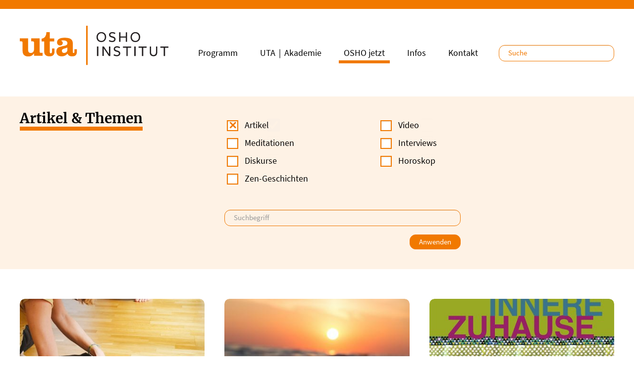

--- FILE ---
content_type: text/html; charset=UTF-8
request_url: https://www.oshouta.de/index.php/de/news?field_news_kategorie%5B48%5D=48&suche=
body_size: 7178
content:
<!DOCTYPE html>
<html lang="de" dir="ltr" prefix="og: https://ogp.me/ns#">
  <head>
  <link rel="apple-touch-icon" sizes="57x57" href="/uta_favicons/apple-icon-57x57.png">
  <link rel="apple-touch-icon" sizes="60x60" href="/uta_favicons/apple-icon-60x60.png">
  <link rel="apple-touch-icon" sizes="72x72" href="/uta_favicons/apple-icon-72x72.png">
  <link rel="apple-touch-icon" sizes="76x76" href="/uta_favicons/apple-icon-76x76.png">
  <link rel="apple-touch-icon" sizes="114x114" href="/uta_favicons/apple-icon-114x114.png">
  <link rel="apple-touch-icon" sizes="120x120" href="/uta_favicons/apple-icon-120x120.png">
  <link rel="apple-touch-icon" sizes="144x144" href="/uta_favicons/apple-icon-144x144.png">
  <link rel="apple-touch-icon" sizes="152x152" href="/uta_favicons/apple-icon-152x152.png">
  <link rel="apple-touch-icon" sizes="180x180" href="/uta_favicons/apple-icon-180x180.png">
  <link rel="icon" type="image/png" sizes="192x192"  href="/uta_favicons/android-icon-192x192.png">
  <link rel="icon" type="image/png" sizes="32x32" href="/uta_favicons/favicon-32x32.png">
  <link rel="icon" type="image/png" sizes="96x96" href="/uta_favicons/favicon-96x96.png">
  <link rel="icon" type="image/png" sizes="16x16" href="/uta_favicons/favicon-16x16.png">
  <meta name="msapplication-TileColor" content="#ffffff">
  <meta name="msapplication-TileImage" content="/uta_favicons/ms-icon-144x144.png">
  <meta name="theme-color" content="#ffffff">

    <meta charset="utf-8" />
<script>var _paq = _paq || [];(function(){var u=(("https:" == document.location.protocol) ? "https://matomo.oshouta.de/" : "http://matomo.oshouta.de/");_paq.push(["setSiteId", "1"]);_paq.push(["setTrackerUrl", u+"matomo.php"]);_paq.push(["setDoNotTrack", 1]);_paq.push(["disableCookies"]);if (!window.matomo_search_results_active) {_paq.push(["trackPageView"]);}_paq.push(["setIgnoreClasses", ["no-tracking","colorbox"]]);_paq.push(["enableLinkTracking"]);_paq.push(['trackPageView']);
  _paq.push(['enableLinkTracking']);
  (function() {
    var u="//matomo.oshouta.de/";
    _paq.push(['setTrackerUrl', u+'matomo.php']);
    _paq.push(['setSiteId', '1']);
    var d=document, g=d.createElement('script'), s=d.getElementsByTagName('script')[0];
    g.async=true; g.src=u+'matomo.js'; s.parentNode.insertBefore(g,s);
  })();var d=document,g=d.createElement("script"),s=d.getElementsByTagName("script")[0];g.type="text/javascript";g.defer=true;g.async=true;g.src="/sites/default/files/matomo/matomo.js?t8pfhc";s.parentNode.insertBefore(g,s);})();</script>
<script>var _mtm = window._mtm = window._mtm || [];_mtm.push({"mtm.startTime": (new Date().getTime()), "event": "mtm.Start"});var d = document, g = d.createElement("script"), s = d.getElementsByTagName("script")[0];g.type = "text/javascript";g.async = true;g.src="http://matomo.oshouta.de/js/container_fTCDLGsc.js";s.parentNode.insertBefore(g, s);</script>
<meta name="Generator" content="Drupal 9 (https://www.drupal.org)" />
<meta name="MobileOptimized" content="width" />
<meta name="HandheldFriendly" content="true" />
<meta name="viewport" content="width=device-width, initial-scale=1.0" />
<link rel="icon" href="/uta_favicons/favicon-96x96.png" type="image/png" />
<link rel="alternate" hreflang="en" href="https://www.oshouta.de/index.php/en/news" />
<link rel="alternate" hreflang="de" href="https://www.oshouta.de/index.php/de/news" />
<link rel="canonical" href="https://www.oshouta.de/index.php/de/news" />
<link rel="shortlink" href="https://www.oshouta.de/index.php/de/node/21" />

    <title>Artikel &amp; Themen | Osho UTA Institut</title>
    <link rel="stylesheet" media="all" href="/sites/default/files/css/css_6GbPq6Vayu5M_ghkixuh2rZUfEOA24zfh6nXm_EJSbA.css" />
<link rel="stylesheet" media="all" href="/sites/default/files/css/css_Dy5MeDil7qjLeHuGN7TVavo9fE3L0EeJez2p11g39QY.css" />

    
  </head>
  <body>
        <a href="#main-content" class="visually-hidden focusable">
      Direkt zum Inhalt
    </a>
    
      <div class="dialog-off-canvas-main-canvas" data-off-canvas-main-canvas>
     
          <header class="navbar navbar-default" id="navbar" role="banner">
        <div class="container">


      <div class="navbar-header">
          <div class="region region-navigation">
          <a class="logo navbar-btn pull-left" href="/de" title="Startseite" rel="home">
      <img src="/themes/uta_institut/uta_osho_institut_logo.svg" alt="Startseite" />
    </a>
      
  </div>

                          <button type="button" class="navbar-toggle" data-toggle="collapse" data-target="#navbar-collapse">
            <span class="sr-only">Navigation aktivieren/deaktivieren</span>
            <span class="icon-bar"></span>
            <span class="icon-bar"></span>
            <span class="icon-bar"></span>
          </button>
              </div>

                    <div id="navbar-collapse" class="navbar-collapse collapse">
            <div class="region region-navigation-collapsible">
          <a class="logo navbar-btn pull-left" href="/de" title="Startseite" rel="home">
      <img src="/themes/uta_institut/uta_osho_institut_logo.svg" alt="Startseite" />
    </a>
      
<section class="views-exposed-form search_uta_header block block-views block-views-exposed-filter-blockuta-search-page-2 clearfix" data-drupal-selector="views-exposed-form-uta-search-page-2" id="block-hervorgehobenesformularuta-searchpage-2">
  
    

      <form action="/index.php/de/search" method="get" id="views-exposed-form-uta-search-page-2" accept-charset="UTF-8">
  
<div class="search_form_header">
  <div class="form-item js-form-item form-type-search-api-autocomplete js-form-type-search-api-autocomplete form-item-search-api-fulltext-1 js-form-item-search-api-fulltext-1 form-no-label form-group">
  
  
  <input placeholder="Suche" data-drupal-selector="edit-search-api-fulltext-1" class="form-text form-control" type="text" id="edit-search-api-fulltext-1" name="search_api_fulltext_1" value="" size="30" maxlength="128" />
  
  
  
  </div>
<div data-drupal-selector="edit-actions" class="form-actions form-group js-form-wrapper form-wrapper" id="edit-actions"><button data-drupal-selector="edit-submit-uta-search" class="button js-form-submit form-submit btn-info btn" type="submit" id="edit-submit-uta-search" value="Anwenden">Anwenden</button></div>

</div>

</form>

  </section>
<nav role="navigation" aria-labelledby="block-uta-institut-main-menu-menu" id="block-uta-institut-main-menu">
            <h2 class="sr-only" id="block-uta-institut-main-menu-menu">Main navigation</h2>

      
    
          <ul class="menu nav navbar-nav">
        
                    <li class="expanded item_startseite">
                <a href="/index.php/de" >Startseite</a>
                 </li>

    
                    <li class="expanded item_programm sub-menu-parent">
                <span class="menu-toggle fa fa-play"></span>
                <a href="/index.php/de/programm" >Programm</a>
                       
          <ul class="menu sub-menu subnav_bg">
        
                    <li class="menu-item">
        <a href="https://www.oshouta.de/de/programm" title="Programmübersicht">Programmkalender</a>
                  </li>

    
                    <li class="menu-item">
        <a href="https://www.oshouta.de/de/thema/neu-im-uta">NEU im UTA</a>
                  </li>

    
                    <li class="menu-item">
        <a href="https://www.oshouta.de/de/thema/angebote-fuer-einsteigerinnen">Für Einsteiger*innen</a>
                  </li>

    
                    <li class="menu-item">
        <a href="/index.php/de/thema/abendprogramm-meditationen" data-drupal-link-system-path="taxonomy/term/59">Abendprogramm &amp; Meditationen</a>
                  </li>

    
                    <li class="menu-item">
        <a href="/index.php/de/thema/meditation-achtsamkeit" title="Meditation &amp; Achtsamkeit" data-drupal-link-system-path="taxonomy/term/1">Meditation &amp; Achtsamkeit</a>
                  </li>

    
                    <li class="menu-item">
        <a href="/index.php/de/thema/ressourcen-traumaloesung" title="Ressourcen &amp; Traumalösung" data-drupal-link-system-path="taxonomy/term/21">Ressourcen &amp; Traumalösung</a>
                  </li>

    
                    <li class="menu-item">
        <a href="/index.php/de/thema/inneres-erwachen-transformation" title="Inneres Erwachen &amp; Transformation" data-drupal-link-system-path="taxonomy/term/22">Inneres Erwachen &amp; Transformation</a>
                  </li>

    
                    <li class="menu-item">
        <a href="/index.php/de/thema/kindheit-jugend" title="Kindheit, Jugend &amp; Elternsein" data-drupal-link-system-path="taxonomy/term/23">Kindheit &amp; Jugend</a>
                  </li>

    
                    <li class="menu-item">
        <a href="/index.php/de/thema/beziehung-sexualitaet" title="Beziehung &amp; Sexualität" data-drupal-link-system-path="taxonomy/term/26">Beziehung &amp; Sexualität</a>
                  </li>

    
                    <li class="menu-item">
        <a href="/index.php/de/thema/koerper-und-energiearbeit" title="Körper- und Energiearbeit" data-drupal-link-system-path="taxonomy/term/27">Körper- &amp; Energiearbeit</a>
                  </li>

    
                    <li class="menu-item">
        <a href="/index.php/de/programm?page=0&amp;typ%5B0%5D=17%2C%2030%2C%2031%2C%2032&amp;typ%5B1%5D=47&amp;typ%5B2%5D=35&amp;typ%5B3%5D=34&amp;typ%5B4%5D=33&amp;typ%5B5%5D=18&amp;thema=28&amp;dozent=&amp;datum=" title="Systemische Aufstellungsarbeit" data-drupal-link-query="{&quot;datum&quot;:&quot;&quot;,&quot;dozent&quot;:&quot;&quot;,&quot;page&quot;:&quot;0&quot;,&quot;thema&quot;:&quot;28&quot;,&quot;typ&quot;:[&quot;17, 30, 31, 32&quot;,&quot;47&quot;,&quot;35&quot;,&quot;34&quot;,&quot;33&quot;,&quot;18&quot;]}" data-drupal-link-system-path="node/19">Systemische Aufstellungsarbeit</a>
                  </li>

    
                    <li class="menu-item">
        <a href="/index.php/de/thema/tanz-ausdruck-kreativitaet" title="Tanz, Ausdruck &amp; Kreativität" data-drupal-link-system-path="taxonomy/term/29">Tanz, Ausdruck &amp; Kreativität</a>
                  </li>

    
                    <li class="menu-item">
        <a href="/index.php/de/thema/frauen" title="Frauen" data-drupal-link-system-path="taxonomy/term/25">Frauen</a>
                  </li>

    
                    <li class="menu-item">
        <a href="/index.php/de/thema/maenner" title="Männer" data-drupal-link-system-path="taxonomy/term/24">Männer</a>
                  </li>

    
                    <li class="menu-item">
        <a href="/index.php/de/konzerte" title="Konzerte" data-drupal-link-system-path="node/791">Konzerte &amp; Events</a>
                  </li>

    
                    <li class="menu-item">
        <a href="/index.php/de/einzelsitzungen" title="UTA Praxis" data-drupal-link-system-path="node/643">UTA Praxis – Einzelsitzungen</a>
                  </li>

        </ul>
  
            </li>

    
                    <li class="expanded item_uta｜akademie">
                <a href="https://www.uta-akademie.de" >UTA｜Akademie</a>
                 </li>

    
                    <li class="expanded item_oshojetzt sub-menu-parent active">
                <span class="menu-toggle fa fa-play"></span>
                <a href="/index.php/de/news?suche=" >OSHO jetzt</a>
                       
          <ul class="menu sub-menu subnav_bg">
        
                    <li class="menu-item">
        <a href="/index.php/de/news?field_news_kategorie%5B48%5D=48&amp;suche=" title="Artikel OSHO jetzt" data-drupal-link-query="{&quot;field_news_kategorie&quot;:{&quot;48&quot;:&quot;48&quot;},&quot;suche&quot;:&quot;&quot;}" data-drupal-link-system-path="node/21" class="is-active">Artikel</a>
                  </li>

    
                    <li class="menu-item">
        <a href="/index.php/de/news?field_news_kategorie%5B50%5D=50&amp;suche=" title="Interviews OSHO jetzt" data-drupal-link-query="{&quot;field_news_kategorie&quot;:{&quot;50&quot;:&quot;50&quot;},&quot;suche&quot;:&quot;&quot;}" data-drupal-link-system-path="node/21">Interviews</a>
                  </li>

    
                    <li class="menu-item">
        <a href="/index.php/de/news?field_news_kategorie%5B52%5D=52&amp;suche=" title="Horoskop OSHO jetzt" data-drupal-link-query="{&quot;field_news_kategorie&quot;:{&quot;52&quot;:&quot;52&quot;},&quot;suche&quot;:&quot;&quot;}" data-drupal-link-system-path="node/21">Horoskop</a>
                  </li>

    
                    <li class="menu-item">
        <a href="/index.php/de/news?field_news_kategorie%5B54%5D=54&amp;suche=" data-drupal-link-query="{&quot;field_news_kategorie&quot;:{&quot;54&quot;:&quot;54&quot;},&quot;suche&quot;:&quot;&quot;}" data-drupal-link-system-path="node/21">Video</a>
                  </li>

    
                    <li class="menu-item">
        <a href="/index.php/de/news?field_news_kategorie%5B49%5D=49&amp;suche=" title="Meditationen OSHO jetzt" data-drupal-link-query="{&quot;field_news_kategorie&quot;:{&quot;49&quot;:&quot;49&quot;},&quot;suche&quot;:&quot;&quot;}" data-drupal-link-system-path="node/21">Meditation</a>
                  </li>

    
                    <li class="menu-item">
        <a href="/index.php/de/news?field_news_kategorie%5B51%5D=51&amp;suche=" title="Diskurse OSHO jetzt" data-drupal-link-query="{&quot;field_news_kategorie&quot;:{&quot;51&quot;:&quot;51&quot;},&quot;suche&quot;:&quot;&quot;}" data-drupal-link-system-path="node/21">Diskurs</a>
                  </li>

    
                    <li class="menu-item">
        <a href="/index.php/de/news?field_news_kategorie%5B53%5D=53&amp;suche=" title="Zen-Geschichten OSHO jetzt" data-drupal-link-query="{&quot;field_news_kategorie&quot;:{&quot;53&quot;:&quot;53&quot;},&quot;suche&quot;:&quot;&quot;}" data-drupal-link-system-path="node/21">Zen-Geschichte</a>
                  </li>

    
                    <li class="menu-item">
        <a href="/index.php/de/jahreshoroskop" data-drupal-link-system-path="node/9102">Jahreshoroskop 2026</a>
                  </li>

        </ul>
  
            </li>

    
                    <li class="expanded item_infos sub-menu-parent">
                <span class="menu-toggle fa fa-play"></span>
                <a href="/index.php/de/infos" >Infos</a>
                       
          <ul class="menu sub-menu subnav_bg">
        
                    <li class="menu-item">
        <a href="/index.php/de/institut" target="" data-drupal-link-system-path="node/1">Über uns</a>
                  </li>

    
                    <li class="menu-item">
        <a href="/index.php/de/dozenten" title="Unsere Dozent*innen" data-drupal-link-system-path="node/20">Unsere Dozierenden</a>
                  </li>

    
                    <li class="menu-item">
        <a href="/index.php/de/buchung" data-drupal-link-system-path="node/25">Beratung und Buchung</a>
                  </li>

    
                    <li class="menu-item">
        <a href="/index.php/de/informationen-zur-anreise" data-drupal-link-system-path="node/26">Anreise und Aufenthalt</a>
                  </li>

    
                    <li class="menu-item">
        <a href="/index.php/de/uebernachtung" title="Übernachtung" data-drupal-link-system-path="node/36">Übernachtung</a>
                  </li>

    
                    <li class="menu-item">
        <a href="/index.php/de/oeffnungszeiten" data-drupal-link-system-path="node/8120">Öffnungszeiten</a>
                  </li>

    
                    <li class="menu-item">
        <a href="/index.php/de/raumvermietung" data-drupal-link-system-path="node/6364">Seminarraum-Vermietung</a>
                  </li>

    
                    <li class="menu-item">
        <a href="/index.php/de/stellenausschreibungen" data-drupal-link-system-path="node/10112">Stellenausschreibungen</a>
                  </li>

    
                    <li class="menu-item">
        <a href="/index.php/de/stellungnahme-des-osho-uta-instituts" data-drupal-link-system-path="node/17100">Stellungnahme zum SZ Artikel</a>
                  </li>

    
                    <li class="menu-item">
        <a href="/index.php/de/ethikrichtlinien" title="Ethikrichtlinien des Osho UTA Instituts und UTA Akademie" data-drupal-link-system-path="node/17310">Unsere Ethikrichtlinien</a>
                  </li>

    
                    <li class="menu-item">
        <a href="/index.php/de/linksammlung" data-drupal-link-system-path="node/11679">Links</a>
                  </li>

        </ul>
  
            </li>

    
                    <li class="expanded item_kontakt">
                <a href="/index.php/de/kontaktanfrage" >Kontakt</a>
                 </li>

        </ul>
  


  </nav>

  </div>

        </div>
      
        </div>
    </header>
  
  <div role="main" class="main-container programm  js-quickedit-main-content">

                              <div role="heading">
            <div class="region region-header">
    
<section class="views-element-container block block-views block-views-blockkopfbild-slider-block-1 clearfix" id="block-uta-institut-views-block-kopfbild-slider-block-1">
  
    

      <div class="form-group">

  </div>

  </section>

<section id="block-startslider" class="start-slider-uta block block-start-slider clearfix">
  
    

      
       
<div id="slickAround">
  <div id="utaSlickCarousel" class="slickCarousel slick-slider">
    </div>

</div>

  </section>

<section class="views-exposed-form bef-exposed-form block block-views block-views-exposed-filter-blocknews-block-1 clearfix" data-drupal-selector="views-exposed-form-news-block-1" id="block-hervorgehobenesformularnewsblock-1">
  
    

      <form action="/index.php/de/news" method="get" id="views-exposed-form-news-block-1" accept-charset="UTF-8">
  
<div class="bg_grey">
<div class="container main-content">
<div class="row">
<div class="col-xs-12 col-sm-6 col-md-4 col-lg-4">
<h1 class="border_bottom_headline">Artikel &amp; Themen</h1>
</div>




<div class="col-xs-12 col-sm-6 col-md-6 col-lg-6">
  <div class="row news_filter">
    <fieldset data-drupal-selector="edit-field-news-kategorie" class="fieldgroup form-composite js-form-item form-item js-form-wrapper form-wrapper" id="edit-field-news-kategorie--2--wrapper">
      <legend>
    <span class="fieldset-legend"></span>
  </legend>
  <div class="fieldset-wrapper">
                <div id="edit-field-news-kategorie--2" class="form-checkboxes"><div class="form-checkboxes bef-checkboxes">
                  <div class="form-item js-form-item form-type-checkbox js-form-type-checkbox form-item-field-news-kategorie-48 js-form-item-field-news-kategorie-48 checkbox">
  
  
  
  
      <input data-drupal-selector="edit-field-news-kategorie-48" class="form-checkbox" type="checkbox" id="edit-field-news-kategorie-48--2" name="field_news_kategorie[48]" value="48" checked="checked" />
  <label for="edit-field-news-kategorie-48--2" class="control-label option">Artikel</label>
  
  
  </div>

                    <div class="form-item js-form-item form-type-checkbox js-form-type-checkbox form-item-field-news-kategorie-54 js-form-item-field-news-kategorie-54 checkbox">
  
  
  
  
      <input data-drupal-selector="edit-field-news-kategorie-54" class="form-checkbox" type="checkbox" id="edit-field-news-kategorie-54--2" name="field_news_kategorie[54]" value="54" />
  <label for="edit-field-news-kategorie-54--2" class="control-label option">Video</label>
  
  
  </div>

                    <div class="form-item js-form-item form-type-checkbox js-form-type-checkbox form-item-field-news-kategorie-49 js-form-item-field-news-kategorie-49 checkbox">
  
  
  
  
      <input data-drupal-selector="edit-field-news-kategorie-49" class="form-checkbox" type="checkbox" id="edit-field-news-kategorie-49--2" name="field_news_kategorie[49]" value="49" />
  <label for="edit-field-news-kategorie-49--2" class="control-label option">Meditationen</label>
  
  
  </div>

                    <div class="form-item js-form-item form-type-checkbox js-form-type-checkbox form-item-field-news-kategorie-50 js-form-item-field-news-kategorie-50 checkbox">
  
  
  
  
      <input data-drupal-selector="edit-field-news-kategorie-50" class="form-checkbox" type="checkbox" id="edit-field-news-kategorie-50--2" name="field_news_kategorie[50]" value="50" />
  <label for="edit-field-news-kategorie-50--2" class="control-label option">Interviews</label>
  
  
  </div>

                    <div class="form-item js-form-item form-type-checkbox js-form-type-checkbox form-item-field-news-kategorie-51 js-form-item-field-news-kategorie-51 checkbox">
  
  
  
  
      <input data-drupal-selector="edit-field-news-kategorie-51" class="form-checkbox" type="checkbox" id="edit-field-news-kategorie-51--2" name="field_news_kategorie[51]" value="51" />
  <label for="edit-field-news-kategorie-51--2" class="control-label option">Diskurse</label>
  
  
  </div>

                    <div class="form-item js-form-item form-type-checkbox js-form-type-checkbox form-item-field-news-kategorie-52 js-form-item-field-news-kategorie-52 checkbox">
  
  
  
  
      <input data-drupal-selector="edit-field-news-kategorie-52" class="form-checkbox" type="checkbox" id="edit-field-news-kategorie-52--2" name="field_news_kategorie[52]" value="52" />
  <label for="edit-field-news-kategorie-52--2" class="control-label option">Horoskop</label>
  
  
  </div>

                    <div class="form-item js-form-item form-type-checkbox js-form-type-checkbox form-item-field-news-kategorie-53 js-form-item-field-news-kategorie-53 checkbox">
  
  
  
  
      <input data-drupal-selector="edit-field-news-kategorie-53" class="form-checkbox" type="checkbox" id="edit-field-news-kategorie-53--2" name="field_news_kategorie[53]" value="53" />
  <label for="edit-field-news-kategorie-53--2" class="control-label option">Zen-Geschichten</label>
  
  
  </div>

      </div>
</div>

          </div>
</fieldset>

  </div>
  <div class="row news_search no_padding_bottom">
    <div class="col-xs-12 col-sm-10">
      <div class="form-item js-form-item form-type-textfield js-form-type-textfield form-item-suche js-form-item-suche form-group">
      
  <label for="edit-suche--2" class="control-label">Suche</label>
  
  
  <input placeholder="Suchbegriff" data-drupal-selector="edit-suche" class="form-text form-control" type="text" id="edit-suche--2" name="suche" value="" size="30" maxlength="128" />
  
  
  
  </div>

    </div>
  </div>
  <div class="row news_actions no_padding_top">
    <div class="col-xs-12 col-sm-10">
      <div data-drupal-selector="edit-actions" class="form-actions form-group js-form-wrapper form-wrapper" id="edit-actions--3"><button data-drupal-selector="edit-submit-news-2" class="button js-form-submit form-submit btn-info btn" type="submit" id="edit-submit-news--2" value="Anwenden">Anwenden</button></div>

    </div>
  </div>
</div>


</div>
</div>
</div>
</div>

</form>

  </section>

  </div>

          </div>
              

                  <section class="main-content">

                                      <div class="highlighted">  <div class="region region-highlighted">
    <div data-drupal-messages-fallback class="hidden"></div>

  </div>
</div>
                  
                                      
                          

<div class="content-right">
  <div class="container">
    <div class="row">

      <div class="col-xs-12">


                    <div class="region region-content">
      <article data-history-node-id="21" role="article" class="indexseite full clearfix">


  
    

  
  <div class="content">
    
  </div>

</article>


<section class="views-element-container news-teaser-block row block block-views block-views-blocknews-block-1 clearfix" id="block-views-block-news-block-1">
  
    

      <div class="form-group"><div class="view view-news view-id-news view-display-id-block_1 js-view-dom-id-3d3787c4c8136e37f482c5c5ea46090b30d1cf82e2223a9de3397c39ff3c575a">
  
    
      
      <div class="view-content">
          <div>


  <div class="col-xs-12 col-sm-6 col-md-4">

            
    <div class="angebotsteaser_thema bg_light border-radius-uta">

      
            <div class="field field--name-field-vorschaubild field--type-image field--label-hidden field--item">  <a href="/index.php/de/news/authentic-movement" hreflang="de"><img loading="lazy" src="/sites/default/files/styles/teaser_390_x_260_/public/media/news/Jennifers%20H%C3%A4nde%20Farbe_20190425_122612%20%282%29.jpg?itok=EdkaVVNA" width="390" height="260" alt="UTA_Authentic Movement" title="UTA_Authentic Movement" class="img-responsive" />

</a>
</div>
      

      <div class="teaser_bottom">

        <div class="margin_bottom_small teaser_kategorie text-primary">Artikel</div>

        <h2 class="margin_bottom_small">Authentic Movement</h2>

        <div class="margin_bottom_small text_bold">von Uta Büchler</div>
        <div class="margin_bottom_small"> 

"Selbsterfahrung in Bewegung, tiefe Kommunikation und verkörperte spirituelle Praxis"

 </div>
        <a class="link_view_user" href="/index.php/de/news/authentic-movement" title="Authentic Movement">» weiterlesen</a>

      </div>

    </div>

  </div>
</div>
    <div>


  <div class="col-xs-12 col-sm-6 col-md-4">

            
    <div class="angebotsteaser_thema bg_light border-radius-uta">

      
            <div class="field field--name-field-vorschaubild field--type-image field--label-hidden field--item">  <a href="/index.php/de/news/integrity-and-truth" hreflang="de"><img loading="lazy" src="/sites/default/files/styles/teaser_390_x_260_/public/media/news/integrity-truth.jpg?itok=kP6-NNhu" width="390" height="260" alt="Integrity and Truth" class="img-responsive" />

</a>
</div>
      

      <div class="teaser_bottom">

        <div class="margin_bottom_small teaser_kategorie text-primary">Artikel</div>

        <h2 class="margin_bottom_small">Integrity and Truth</h2>

        <div class="margin_bottom_small text_bold">By Jennifer Millar</div>
        <div class="margin_bottom_small">in·teg·ri·ty – the quality of being honest and having strong moral principles</div>
        <a class="link_view_user" href="/index.php/de/news/integrity-and-truth" title="Integrity and Truth">» weiterlesen</a>

      </div>

    </div>

  </div>
</div>
    <div>


  <div class="col-xs-12 col-sm-6 col-md-4">

            
    <div class="angebotsteaser_thema bg_light border-radius-uta">

      
            <div class="field field--name-field-vorschaubild field--type-image field--label-hidden field--item">  <a href="/index.php/de/news/leseprobe-das-innere-zuhause-was-spiritualitaet-heute-bedeuten-kann" hreflang="de"><img loading="lazy" src="/sites/default/files/styles/teaser_390_x_260_/public/media/news/Das%20Innere%20Zuhause%20-%20Cover.jpg?itok=bQ-fk9mA" width="390" height="260" alt="Das innere Zuhause - Was Spiritualität heute bedeuten kann" title="Das innere Zuhause - Was Spiritualität heute bedeuten kann" class="img-responsive" />

</a>
</div>
      

      <div class="teaser_bottom">

        <div class="margin_bottom_small teaser_kategorie text-primary">Artikel</div>

        <h2 class="margin_bottom_small">Leseprobe: Das innere Zuhause - Was Spiritualität heute bedeuten kann</h2>

        <div class="margin_bottom_small text_bold"></div>
        <div class="margin_bottom_small">Samarona Buunk leitete seit über 30 Jahren spirituelle Gruppen, therapeutische Trainings und Weiterbildung und hat im UTA sow...</div>
        <a class="link_view_user" href="/index.php/de/news/leseprobe-das-innere-zuhause-was-spiritualitaet-heute-bedeuten-kann" title="Leseprobe: Das innere Zuhause - Was Spiritualität heute bedeuten kann">» weiterlesen</a>

      </div>

    </div>

  </div>
</div>
    <div>


  <div class="col-xs-12 col-sm-6 col-md-4">

            
    <div class="angebotsteaser_thema bg_light border-radius-uta">

      
            <div class="field field--name-field-vorschaubild field--type-image field--label-hidden field--item">  <a href="/index.php/de/news/ueber-den-satori-prozess" hreflang="de"><img loading="lazy" src="/sites/default/files/styles/teaser_390_x_260_/public/media/news/satori3.jpg?itok=bRTGfJ4X" width="390" height="260" alt="Über den Satori-Prozess " class="img-responsive" />

</a>
</div>
      

      <div class="teaser_bottom">

        <div class="margin_bottom_small teaser_kategorie text-primary">Artikel</div>

        <h2 class="margin_bottom_small">Über den Satori-Prozess</h2>

        <div class="margin_bottom_small text_bold">Von Ganga</div>
        <div class="margin_bottom_small">Ein Erfahrungsbericht von Ganga Cording</div>
        <a class="link_view_user" href="/index.php/de/news/ueber-den-satori-prozess" title="Über den Satori-Prozess">» weiterlesen</a>

      </div>

    </div>

  </div>
</div>

    </div>
  
          </div>
</div>

  </section>

  </div>

        

        </div>
    </div>
  </div>
</div>

                  
              </section>


    </div>

  

      <footer class="footer " role="contentinfo">
      

<div class="container">
  <div class="row table-row-uta">

      <div class="col-md-3 col-sm-6 col-xs-12 table-cell-uta valign-top footer_content_block">
        <h4 class="footer_headline">
                Osho UTA Institut<br />
        Spirituelle Therapie und Meditation
                </h4>
        <div class="footer_standort_uta">
          <p class="no_margin_bottom">
                    Venloer Str. 5-7, 50672 Köln
                    <br />Tel. +49-221-57407-0<br />
          <a href="mailto:kontakt@oshouta.de">kontakt@oshouta.de</a></p>
        </div>
      </div>

      <div class="col-md-3 col-sm-6 col-xs-12 table-cell-uta valign-top footer_content_block">
        <h4 class="footer_headline">Folge uns!</h4>
        <div class="footer_follow_links">
          <a class="youtube_link" href="https://www.youtube.com/channel/UCVOhgZcw-NjIRglsgnVrYyw/videos" target="_blank" title="UTA Cologne Youtube"><span class="icon_in_circle"><i class="fab fa-youtube" aria-hidden="true"></i></span></a>
          <a class="fb_link" href="https://www.facebook.com/utacologne" target="_blank" title="UTA Cologne Facebook"><span class="icon_only"><i class="fab fa-facebook" aria-hidden="true"></i></span></a>
          <a class="instagram_link" href="https://www.instagram.com/utacologne/" target="_blank" title="UTA Cologne Instagram"><span class="icon_in_circle"><i class="fab fa-instagram" aria-hidden="true"></i></span></a>
        </div>
      </div>


      <div class="col-md-3 col-sm-6 col-xs-12 table-cell-uta valign-top footer_content_block">
      <h4 class="footer_headline">&nbsp;</h4>
        <ul class="no_margin_bottom">
          
          <li><a href="/de/newsletter-anmeldung"><span>»</span> Newsletter abonnieren</a></li>
          <li><a href="/agb"><span>»</span> AGB</a></li>
          <li><a href="/de/impressum"><span>»</span> Impressum</a></li>
          <li><a href="/datenschutz"><span>»</span> Datenschutz</a></li>

                  </ul>
      </div>




      <div class="col-md-3 col-sm-6 col-xs-12 table-cell-uta valign-top footer_content_block">
        <h4 class="footer_headline">Unsere Community</h4>
                <nav class="navigation_partner">
          <ul class="no_margin_bottom">
                      <li class="navigation_partner_item">
              <a href="http://www.uta-akademie.de" title="UTA Akademie" target="_blank"><span>»</span> UTA Akademie</a>
            </li>
                      <li class="navigation_partner_item">
              <a href="https://sammasati-stiftung.de/" title="Sammasati Stiftung" target="_blank"><span>»</span> Sammasati Stiftung</a>
            </li>
                      <li class="navigation_partner_item">
              <a href="http://www.oshos-place.de/" title="Osho&#039;s Place" target="_blank"><span>»</span> Osho&#039;s Place</a>
            </li>
                      <li class="navigation_partner_item">
              <a href="http://www.meditationandmore.de/" title="Meditation &amp; More" target="_blank"><span>»</span> Meditation &amp; More</a>
            </li>
                    </ul>
        </nav>
      </div>






  </div>
</div>

    </footer>
  
  </div>

    


    <script type="application/json" data-drupal-selector="drupal-settings-json">{"path":{"baseUrl":"\/index.php\/","scriptPath":null,"pathPrefix":"de\/","currentPath":"node\/21","currentPathIsAdmin":false,"isFront":false,"currentLanguage":"de","currentQuery":{"field_news_kategorie":{"48":"48"},"suche":""}},"pluralDelimiter":"\u0003","suppressDeprecationErrors":true,"matomo":{"disableCookies":false,"trackMailto":true},"bootstrap":{"forms_has_error_value_toggle":1,"modal_animation":1,"modal_backdrop":"true","modal_focus_input":1,"modal_keyboard":1,"modal_select_text":1,"modal_show":1,"modal_size":"","popover_enabled":1,"popover_animation":1,"popover_auto_close":1,"popover_container":"body","popover_content":"","popover_delay":"0","popover_html":0,"popover_placement":"right","popover_selector":"","popover_title":"","popover_trigger":"click","tooltip_enabled":1,"tooltip_animation":1,"tooltip_container":"body","tooltip_delay":"0","tooltip_html":0,"tooltip_placement":"auto left","tooltip_selector":"","tooltip_trigger":"hover"},"ajaxTrustedUrl":{"\/index.php\/de\/search":true,"\/index.php\/de\/news":true},"user":{"uid":0,"permissionsHash":"d3f56cb002438495b745eaff00ca44838a01fff2c2bdef6dbeb62b864e6c2442"}}</script>
<script src="/sites/default/files/js/js_H9ff7_a-lhAHjOdWs9tH6xf70k61U6MgyPVagU4r4NM.js"></script>

  </body>
</html>


--- FILE ---
content_type: image/svg+xml
request_url: https://www.oshouta.de/themes/uta_institut/uta_osho_institut_logo.svg
body_size: 8255
content:
<?xml version="1.0" encoding="UTF-8"?>
<svg width="1358px" height="364px" viewBox="0 0 1358 364" version="1.1" xmlns="http://www.w3.org/2000/svg" xmlns:xlink="http://www.w3.org/1999/xlink">
    <title>uta_osho_institut_logo</title>
    <g id="Page-1" stroke="none" stroke-width="1" fill="none" fill-rule="evenodd">
        <g id="uta_osho_institut_logo" transform="translate(-48.000000, -294.000000)">
            <g transform="translate(48.000000, 294.000000)">
                <path d="M130.425608,278.256559 L130.425608,255.606079 C113.146265,276.90152 99.2580025,284 75.8788521,284 C43.7049506,284 25.4124196,266.08184 25.4124196,233.96672 L25.4124196,159.590881 C25.4124196,148.44104 22.3590695,144.3828 13.212804,144.3828 L0,144.3828 L0,117 L75.5411227,117 L75.5411227,216.392479 C75.5411227,241.739281 81.97866,251.54784 99.2580025,251.54784 C120.603884,251.54784 130.425608,238.69904 130.425608,210.9792 L130.425608,159.590881 C130.425608,148.44104 127.372258,144.3828 118.225992,144.3828 L104,144.3828 L104,117 L180.568096,117 L180.568096,235.6588 C180.568096,246.81552 183.607661,250.873759 192.753927,250.873759 L208,250.873759 L208,278.256559" id="Path" fill="#F17900" fill-rule="nonzero"></path>
                <path d="M272.449897,283 C240.146057,283 223.146585,268.468115 223.146585,240.435463 L223.146585,144.809611 L199,144.809611 L199,120.152151 C219.064497,115.085926 227.228672,109.339164 234.700967,94.8141533 C240.485078,83.3275026 242.872061,73.5318849 242.872061,59 L273.46696,59 L273.46696,117.450623 L314.613017,117.450623 L314.613017,144.809611 L273.46696,144.809611 L273.46696,238.063892 C273.46696,250.561038 276.192964,254.960474 283.333157,254.960474 C291.151393,254.960474 294.216417,249.550543 294.216417,236.036028 L294.216417,210.361198 L317,210.361198 L317,240.435463 C317,268.131283 301.356611,283 272.449897,283" id="Path" fill="#F17900" fill-rule="nonzero"></path>
                <path d="M479.167709,283 C456.049893,283 443.474133,275.567774 435.98955,258.331335 C422.390021,274.550226 404.70925,283 383.293105,283 C352.697623,283 334,266.100452 334,238.062877 C334,217.787544 343.857237,202.923092 361.531091,196.83843 C367.314004,194.810209 374.79167,193.118879 383.632055,190.753767 L390.092869,189.062438 L396.553683,187.707999 L403.353448,186.35356 C427.827066,181.623336 434.965781,174.864892 434.965781,161.011112 C434.965781,144.45533 421.034219,135.331774 396.553683,135.331774 C387.713298,135.331774 383.632055,136.342447 376.832291,139.725107 C387.713298,143.781549 392.472441,149.52932 392.472441,158.646001 C392.472441,172.506655 382.269335,182.640884 367.652955,182.640884 C352.012804,182.640884 340.114946,170.478435 340.114946,154.252668 C340.114946,126.208218 364.256531,111 408.790492,111 C462.849658,111 484.604754,126.545109 484.604754,166.085102 L484.604754,240.758005 C484.604754,249.207779 486.645375,252.246672 491.411436,252.246672 C497.187431,252.246672 499.221135,248.197106 499.221135,237.038454 L499.221135,217.787544 L522,217.787544 L522,237.038454 C522,268.472439 508.407388,283 479.167709,283 M434.294797,201.898669 L433.271028,202.23556 C430.213555,203.253108 431.908308,202.579326 426.810214,204.607547 C412.532784,209.674661 411.170064,210.011552 406.410921,211.365991 C389.076017,216.769996 384.655825,221.163329 384.655825,232.651997 C384.655825,244.14754 392.13349,251.57289 404.031349,251.57289 C419.671499,251.57289 434.294797,239.747332 434.294797,226.904225" id="Shape" fill="#F17900" fill-rule="nonzero"></path>
                <path d="M745,151 C719.359762,151 701,133.018779 701,105.210771 C701,78.9438143 719.21498,59 745,59 C770.640238,59 789,76.8430106 789,104.651018 C789,130.917975 770.78502,151 745,151 M744.724224,69.6767821 C726.081793,69.6767821 713.051395,83.5807857 713.051395,104.651018 C713.051395,126.281004 726.081793,140.323218 745.28267,140.323218 C763.918207,140.323218 777.086493,126.281004 777.086493,105.210771 C777.086493,83.5807857 763.918207,69.6767821 744.724224,69.6767821" id="Shape" fill="#231F20" fill-rule="nonzero"></path>
                <path d="M863.338647,125.576129 C863.338647,116.585518 856.511124,113.220086 842.016628,109.4262 C829.361927,106.053857 815.427064,100.712011 815.427064,83.7189965 C815.427064,68.9788177 827.508142,59 845.136583,59 C855.377867,59 864.618807,61.5292571 873.146216,66.7259821 L868.886009,77.1194321 C862.058486,72.6275821 853.244266,69.8219034 845.283486,69.8219034 C832.488876,69.8219034 827.228326,75.578382 827.228326,82.8759108 C827.228326,91.7283107 834.762385,94.8173214 848.837156,98.6112071 C861.771674,101.98355 875,108.154661 875,124.733043 C875,139.901675 862.345298,151 843.716514,151 C833.342317,151 822.534404,148.0492 814,142.707354 L817.987385,131.899271 C825.521445,136.812664 833.629128,140.323218 844.003326,140.323218 C855.237959,140.323218 863.338647,134.283407 863.338647,125.576129" id="Path" fill="#231F20" fill-rule="nonzero"></path>
                <polyline id="Path" fill="#231F20" fill-rule="nonzero" points="968.189122 149 968.189122 110.143667 919.94926 110.143667 919.94926 149 908 149 908 61 919.94926 61 919.94926 99.2952059 968.189122 99.2952059 968.189122 61 980 61 980 149"></polyline>
                <path d="M1055.99655,151 C1030.35832,151 1012,133.018779 1012,105.210771 C1012,78.9438143 1030.22045,59 1055.99655,59 C1081.64168,59 1100,76.8430106 1100,104.651018 C1100,130.917975 1081.77955,151 1055.99655,151 M1055.7208,69.6767821 C1037.08672,69.6767821 1024.05045,83.5807857 1024.05045,104.651018 C1024.05045,126.281004 1037.08672,140.323218 1056.2792,140.323218 C1074.91328,140.323218 1088.08743,126.281004 1088.08743,105.210771 C1088.08743,83.5807857 1074.91328,69.6767821 1055.7208,69.6767821" id="Shape" fill="#231F20" fill-rule="nonzero"></path>
                <rect id="Rectangle" fill="#231F20" x="705" y="192" width="13" height="88"></rect>
                <polyline id="Path" fill="#231F20" fill-rule="nonzero" points="815.282462 192 827 192 827 280 814.011383 280 766.717538 208.879532 766.717538 279.162885 755 279.162885 755 192 768.273394 192 815.282462 262.290214"></polyline>
                <path d="M906.337309,256.576129 C906.337309,247.585518 899.509003,244.220086 885.012846,240.4262 C872.356692,237.053857 858.420232,231.712011 858.420232,214.718996 C858.420232,199.978818 870.502695,190 888.133157,190 C898.375616,190 907.617617,192.529257 916.152999,197.725982 L911.885308,208.119432 C905.057002,203.627582 896.241771,200.821903 888.280078,200.821903 C875.484,200.821903 870.222847,206.578382 870.222847,213.875911 C870.222847,222.728311 877.75777,225.817321 891.834155,229.611207 C904.777153,232.98355 918,239.154661 918,255.733043 C918,270.901675 905.343847,282 886.712926,282 C876.330542,282 865.528386,279.0492 857,273.707354 L860.980846,262.899271 C868.51577,267.812664 876.617387,271.323218 886.999771,271.323218 C898.235692,271.323218 906.337309,265.283407 906.337309,256.576129" id="Path" fill="#231F20" fill-rule="nonzero"></path>
                <polyline id="Path" fill="#231F20" fill-rule="nonzero" points="985.956268 203.264111 985.956268 280 974.043732 280 974.043732 203.264111 943 203.264111 943 192 1017 192 1017 203.264111"></polyline>
                <rect id="Rectangle" fill="#231F20" x="1046" y="192" width="13" height="88"></rect>
                <polyline id="Path" fill="#231F20" fill-rule="nonzero" points="1127.96032 203.264111 1127.96032 280 1116.03968 280 1116.03968 203.264111 1085 203.264111 1085 192 1159 192 1159 203.264111"></polyline>
                <path d="M1221.86345,282 C1200.07751,282 1188,268.356089 1188,247.260609 L1188,192 L1199.66104,192 L1199.66104,245.440959 C1199.66104,261.333487 1207.15743,270.75 1222.55984,270.75 C1236.01647,270.75 1244.33896,262.738007 1244.33896,246.285055 L1244.33896,192 L1256,192 L1256,246.001384 C1256,268.224631 1244.61888,282 1221.86345,282" id="Path" fill="#231F20" fill-rule="nonzero"></path>
                <polyline id="Path" fill="#231F20" fill-rule="nonzero" points="1326.95627 203.264111 1326.95627 280 1315.04373 280 1315.04373 203.264111 1284 203.264111 1284 192 1358 192 1358 203.264111"></polyline>
                <rect id="Rectangle" fill="#F17900" x="606" y="0" width="14" height="364"></rect>
            </g>
        </g>
    </g>
</svg>